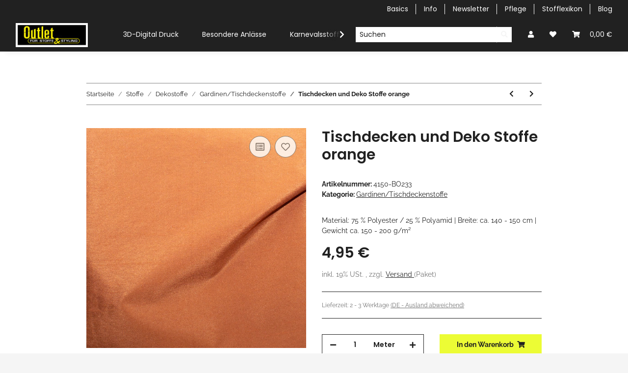

--- FILE ---
content_type: application/javascript
request_url: https://stoffoutlet.com/plugins/jtl_paypal/frontend/js/paypal.js?v=5.3.0
body_size: 481
content:
(function () {
    'use strict';

    var PayPal = function (options) {
        this.init(options);
    };

    PayPal.prototype = {
        ppplus: 'https://www.paypalobjects.com/webstatic/ppplus/ppplus.min.js',

        constructor: PayPal,

        init: function (options) {
            this.options = $.extend({}, { selector: '' }, options || {});
        },

        loadPaymentWall: function (loaded) {
            if (typeof PAYPAL != 'undefined' && typeof PAYPAL.apps != 'undefined') {
                return (typeof loaded == 'function') ? loaded() : true;
            }
            this.getScript(this.ppplus).done(function () {
                var validate = function () {
                    if (typeof PAYPAL == 'undefined' || typeof PAYPAL.apps == 'undefined') {
                        window.setTimeout(function () {
                            validate();
                        }, 100);
                    } else if (typeof loaded == 'function') {
                        loaded();
                    }
                }
                validate();
            });
        },

        getInstallments: function (amount, currency) {
            $.evo.io().call('jtl_paypal_get_presentment', [amount, currency], this, function (error, data) {
                if (error) {
                    return;
                }
                $(data.options.selector)
                    .html(data.response || '');
            });
        },

        getScript: function (url, options) {
            return jQuery.ajax($.extend(options || {}, {
                dataType: "script",
                cache: true,
                url: url
            }));
        }
    };

    window.jtl_paypal = function (options) {
        return new PayPal(options);
    };

    $(document).on("evo:changed.price.article", function (e, price) {
        jtl_paypal({ selector: '.ppf-loader' }).getInstallments(price);
    });
})(jQuery);
